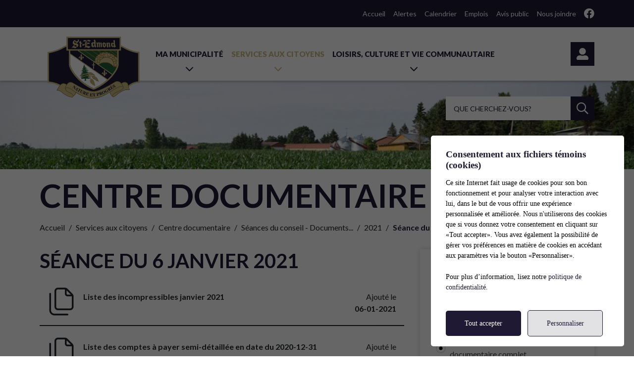

--- FILE ---
content_type: text/html; charset=UTF-8
request_url: https://www.st-edmond-de-grantham.qc.ca/fr/services-aux-citoyens/centre-documentaire/c2262/seance-du-6-janvier-2021/page-1
body_size: 13768
content:
<!DOCTYPE html>
<html lang="fr" data-is-indev="false">
	<head>
					<meta charset="utf-8" />
			<meta name="viewport" content="width=device-width, initial-scale=1.0">
			<title>Centre documentaire - Municipalité de Saint-Edmond-de-Grantham</title>
			<meta name="description" content="Services aux citoyens :" />
			<link id="main-style" rel="stylesheet" type="text/css" href="https://www.st-edmond-de-grantham.qc.ca/assets/css/main.css?v=001816">
							<link rel="stylesheet" type="text/css" href="https://fonts.googleapis.com/css2?family=Lato:wght@300;400;700;900&display=swap">
				                <meta property="og:locale" content="fr_CA" />
                <meta property="og:title" content="Centre documentaire - Municipalité de Saint-Edmond-de-Grantham - Municipalité de Saint-Edmond-de-Grantham" />
                <meta property="og:description" content="Services aux citoyens :" />
                <meta property="og:url" content="https://www.st-edmond-de-grantham.qc.ca/fr/services-aux-citoyens/centre-documentaire" />
                <meta property="og:site_name" content="Municipalité de Saint-Edmond-de-Grantham" />
                <meta property="og:type" content="website">
                <meta property="twitter:card" content="summary_large_image" />
			                    <link rel="image_src" href="https://st-edmond-de-grantham.qc.ca/upload/page/generique.jpg"/>
                    <meta property="og:image" content="https://st-edmond-de-grantham.qc.ca/upload/page/generique.jpg" />
                    <meta property="og:image:secure_url" content="https://st-edmond-de-grantham.qc.ca/upload/page/generique.jpg" />
                <link rel="shortcut icon" href="/images/favicons/favicon.ico"><link rel="icon" href="/images/favicons/favicon-32x32.png" type="image/png" sizes="32x32"><link rel="icon" href="/images/favicons/favicon-16x16.png" type="image/png" sizes="16x16">                <meta name="msapplication-TileColor" content="">
                <meta name="msapplication-config" content="/images/favicons/browserconfig.xml">
                <meta name="theme-color" content="">
				</head>
	<body id="body" class="page-fr-services-aux-citoyens-centre-documentaire" data-language="fr" data-languageid="1" data-getpage="fr/services-aux-citoyens/centre-documentaire" data-currencycode="fr_CA" data-customerid="97" data-siteurl="">
				<header class="main-header">
			<nav class="main-nav">
				<div class="main-header__left">
					<div class="main-nav__toggle">
						<div class="nav-toggle">
							<div></div>
						</div>
					</div>
					<a name="city-logo" class="main-header__logo" href="https://www.st-edmond-de-grantham.qc.ca" aria-label="Municipalité de Saint-Edmond-de-Grantham">
												<img src="/upload/client/logo-st-edmon-grantham-footer.png" alt="Municipalité de Saint-Edmond-de-Grantham - logo">
											</a>
                                                    <button type="button" class="main-header__search btn btn--square hidden-md-xl js-search__toggle"><i class="far fa-search"></i></button>
                            				</div>
				<div class="main-header__right">
					<div class="main-header__top js-nav-scroll">
						<ul class="main-nav__top">                            <li class="root">
                                <a href="/fr/accueil"    >
									Accueil                                </a>
                                                            </li>
						                            <li class="root">
                                <a href="https://saint-edmond-de-grantham.alertesmunicipales.com/"  target="_blank"    rel="noopener" onclick="return Plateform.Analytics.TrackOutboundLink('Alertes Municipales', 'Visite du site (alertesmunicipales.com)', 'Alertes Municipales', 'https://saint-edmond-de-grantham.alertesmunicipales.com/', true);">
									Alertes                                </a>
                                                            </li>
						                            <li class="root">
                                <a href="/fr/evenements"    >
									Calendrier                                </a>
                                                            </li>
						                            <li class="root">
                                <a href="https://www.st-edmond-de-grantham.qc.ca/fr/services-aux-citoyens/centre-documentaire/c2247/emplois/page-1"    >
									Emplois                                </a>
                                                            </li>
						                            <li class="root">
                                <a href="/fr/avis-public"    >
									Avis public                                </a>
                                                            </li>
						                            <li class="root">
                                <a href="/fr/nous-joindre"    >
									Nous joindre                                </a>
                                                            </li>
						</ul>									<ul class="main-header__socials">
																									<li><a name="facebook" aria-label="facebook" rel="noopener" href="https://m.facebook.com/Municipalite-de-St-Edmond-de-Grantham-1622861004706708/" target="_blank" onclick="return Plateform.Analytics.TrackOutboundLink('Liens externes', 'Medias sociaux', 'Visite page - facebook', 'https://m.facebook.com/Municipalite-de-St-Edmond-de-Grantham-1622861004706708/', true);"><i class="fab fa-facebook"></i></a></li>
																							</ul>
													</div>
					<div class="main-header__bottom">
						<ul class="main-nav__bottom">                            <li class="root  -has-child  nav-list--3columns">
                                <a href="/fr/ma-municipalite"    >
									Ma municipalité                                </a>
                                <div class="sub-nav nav-dropdown"><ul>                            <li class="">
                                <a href="/fr/ma-municipalite/decouvrir-saint-edmond-de-grantham"    >
									Découvrir Saint-Edmond-de-Grantham                                </a>
                                                            </li>
						                            <li class="">
                                <a href="/fr/ma-municipalite/mot-du-maire"    >
									Mot du maire                                </a>
                                                            </li>
						                            <li class="">
                                <a href="/fr/ma-municipalite/historique"    >
									Historique                                </a>
                                                            </li>
						                            <li class="">
                                <a href="/fr/ma-municipalite/portrait-demographique"    >
									Portrait démographique                                </a>
                                                            </li>
						                            <li class="">
                                <a href="/fr/ma-municipalite/situation-geographique"    >
									Situation géographique                                </a>
                                                            </li>
						                            <li class="">
                                <a href="/fr/galerie-photos"    >
									Galerie photos                                </a>
                                                            </li>
						                            <li class="-has-child">
                                <a href="/fr/ma-municipalite/conseil-municipal"   class="nav-item--title"  >
									Conseil municipal                                </a>
                                <ul class="nav-dropdown">                            <li class="">
                                <a href="/fr/ma-municipalite/conseil-municipal/membres-du-conseil"    >
									Membres du conseil                                </a>
                                                            </li>
						                            <li class="">
                                <a href="/fr/ma-municipalite/conseil-municipal/seances-du-conseil"    >
									Séances du conseil                                </a>
                                                            </li>
						                            <li class="">
                                <a href="/fr/ma-municipalite/conseil-municipal/comites"    >
									Comités                                </a>
                                                            </li>
						</ul>                            </li>
						                            <li class="">
                                <a href="/fr/ma-municipalite/elections-municipales"    >
									Élections municipales                                </a>
                                                            </li>
						                            <li class="">
                                <a href="/fr/ma-municipalite/direction-generale"    >
									Direction générale                                </a>
                                                            </li>
						                            <li class="">
                                <a href="/fr/ma-municipalite/employes-municipaux"    >
									Employés municipaux                                </a>
                                                            </li>
						                            <li class="">
                                <a href="/fr/galerie-videos"    >
									Galerie vidéos                                </a>
                                                            </li>
						                            <li class="">
                                <a href="https://www.st-edmond-de-grantham.qc.ca/fr/services-aux-citoyens/centre-documentaire/c2251/finances/page-1"    >
									Finances                                </a>
                                                            </li>
						                            <li class="">
                                <a href="https://www.st-edmond-de-grantham.qc.ca/fr/services-aux-citoyens/centre-documentaire/c2223/reglements-municipaux/page-1"    >
									Règlements municipaux                                </a>
                                                            </li>
						                            <li class="">
                                <a href="/fr/ma-municipalite/politiques-municipales"    >
									Politiques municipales                                </a>
                                                            </li>
						                            <li class="">
                                <a href="/fr/ma-municipalite/gestion-contractuelle"    >
									Gestion contractuelle                                </a>
                                                            </li>
						                            <li class="">
                                <a href="https://www.st-edmond-de-grantham.qc.ca/fr/services-aux-citoyens/centre-documentaire/c2213/bulletin-municipal/page-1"    >
									Bulletin municipal                                </a>
                                                            </li>
						                            <li class="">
                                <a href="/fr/carte-interactive"    >
									Carte interactive                                </a>
                                                            </li>
						</ul></div>                            </li>
						                            <li class="root  -has-child  nav-list--4columns">
                                <a href="/fr/services-aux-citoyens"    >
									Services aux citoyens                                </a>
                                <div class="sub-nav nav-dropdown"><ul>                            <li class="">
                                <a href="https://www.goazimut.com/GOnet6/index.html?m=49100"  target="_blank"    rel="noopener" onclick="return Plateform.Analytics.TrackOutboundLink('Liens externes', 'Menu', 'Visite page - Matrice graphique', 'https://www.goazimut.com/GOnet6/index.html?m=49100', true);">
									Matrice graphique                                </a>
                                                            </li>
						                            <li class="">
                                <a href="/fr/services-aux-citoyens/role-d-evaluation"    >
									Rôle d'évaluation                                </a>
                                                            </li>
						                            <li class="">
                                <a href="/fr/services-aux-citoyens/travaux-publics"    >
									Travaux publics                                </a>
                                                            </li>
						                            <li class="">
                                <a href="/fr/services-aux-citoyens/securite-publique-et-incendie"    >
									Sécurité publique et incendie                                </a>
                                                            </li>
						                            <li class="">
                                <a href="/fr/services-aux-citoyens/registre-des-personnes-vulnerables"    >
									Registre des personnes vulnérables                                </a>
                                                            </li>
						                            <li class="-has-child">
                                <a href="/fr/services-aux-citoyens/environnement"   class="nav-item--title"  >
									Environnement                                </a>
                                <ul class="nav-dropdown">                            <li class="">
                                <a href="/fr/services-aux-citoyens/environnement/collectes-des-matieres-residuelles"    >
									Collectes des matières résiduelles                                </a>
                                                            </li>
						                            <li class="">
                                <a href="https://www.st-edmond-de-grantham.qc.ca/fr/repertoire/3334/ecocentre-de-la-mrc-de-drummond"    >
									Écocentre                                </a>
                                                            </li>
						                            <li class="">
                                <a href="/fr/services-aux-citoyens/environnement/intervention-dans-un-cours-d-eau"    >
									Intervention dans un cours d'eau                                </a>
                                                            </li>
						</ul>                            </li>
						                            <li class="">
                                <a href="/fr/services-aux-citoyens/controle-animalier-spad"    >
									Contrôle animalier (SPAD)                                </a>
                                                            </li>
						                            <li class="-has-child">
                                <a href="/fr/services-aux-citoyens/urbanisme"   class="nav-item--title"  >
									Urbanisme                                </a>
                                <ul class="nav-dropdown">                            <li class="">
                                <a href="/fr/services-aux-citoyens/urbanisme/demande-de-permis"    >
									Demande de permis                                </a>
                                                            </li>
						                            <li class="">
                                <a href="https://www.st-edmond-de-grantham.qc.ca/fr/services-aux-citoyens/centre-documentaire/c2253/reglements-d-urbanisme/page-1"    >
									Règlements d'urbanisme                                </a>
                                                            </li>
						                            <li class="">
                                <a href="/fr/services-aux-citoyens/urbanisme/plaintes-et-requetes"    >
									Plaintes et requêtes                                </a>
                                                            </li>
						                            <li class="">
                                <a href="/fr/services-aux-citoyens/urbanisme/comite-consultatif-d-urbanisme-ccu"    >
									Comité consultatif d'urbanisme (CCU)                                </a>
                                                            </li>
						</ul>                            </li>
						                            <li class="-has-child">
                                <a href="/fr/services-aux-citoyens/developpement-economique"   class="nav-item--title"  >
									Développement économique                                </a>
                                <ul class="nav-dropdown">                            <li class="">
                                <a href="/fr/services-aux-citoyens/developpement-economique/developpement-residentiel"    >
									Développement résidentiel                                </a>
                                                            </li>
						                            <li class="">
                                <a href="/fr/services-aux-citoyens/developpement-economique/developpement-industriel-et-commercial"    >
									Développement industriel et commercial                                </a>
                                                            </li>
						</ul>                            </li>
						                            <li class="">
                                <a href="/fr/services-aux-citoyens/acces-a-l-information"    >
									Accès à l'information                                </a>
                                                            </li>
						                            <li class="">
                                <a href="/fr/services-aux-citoyens/vente-d-equipements-municipaux"    >
									Vente d'équipements municipaux                                </a>
                                                            </li>
						                            <li class="-is-selected">
                                <a href="/fr/services-aux-citoyens/centre-documentaire"    >
									Centre documentaire                                </a>
                                                            </li>
						</ul></div>                            </li>
						                            <li class="root  -has-child  nav-list--3columns">
                                <a href="/fr/loisirs-culture-et-vie-communautaire"    >
									Loisirs, culture et vie communautaire                                </a>
                                <div class="sub-nav nav-dropdown"><ul>                            <li class="">
                                <a href="/fr/loisirs-culture-et-vie-communautaire/calendrier-des-activites"    >
									Calendrier des activités                                </a>
                                                            </li>
						                            <li class="-has-child">
                                <a href="/fr/loisirs-culture-et-vie-communautaire/culture"   class="nav-item--title"  >
									Culture                                </a>
                                <ul class="nav-dropdown">                            <li class="">
                                <a href="https://www.st-edmond-de-grantham.qc.ca/fr/repertoire/c975/ecoles-de-la-region/page-1"    >
									École                                </a>
                                                            </li>
						                            <li class="">
                                <a href="/fr/loisirs-culture-et-vie-communautaire/culture/bibliotheque-municipale"    >
									Bibliothèque municipale                                </a>
                                                            </li>
						</ul>                            </li>
						                            <li class="-has-child">
                                <a href="/fr/loisirs-culture-et-vie-communautaire/loisirs"   class="nav-item--title"  >
									Loisirs                                </a>
                                <ul class="nav-dropdown">                            <li class="">
                                <a href="https://www.st-edmond-de-grantham.qc.ca/fr/repertoire/3332/chalet-des-loisirs"    >
									Chalet des loisirs                                </a>
                                                            </li>
						                            <li class="">
                                <a href="/fr/loisirs-culture-et-vie-communautaire/loisirs/camp-de-jour"    >
									Camp de jour                                </a>
                                                            </li>
						                            <li class="">
                                <a href="/fr/loisirs-culture-et-vie-communautaire/loisirs/carte-acces-loisirs-drummondville"    >
									Carte accès loisirs Drummondville                                </a>
                                                            </li>
						                            <li class="">
                                <a href="/fr/loisirs-culture-et-vie-communautaire/loisirs/carrefour-art-et-delice"    >
									Carrefour art et délice                                </a>
                                                            </li>
						</ul>                            </li>
						                            <li class="-has-child">
                                <a href="/fr/loisirs-culture-et-vie-communautaire/vie-communautaire"   class="nav-item--title"  >
									Vie communautaire                                </a>
                                <ul class="nav-dropdown">                            <li class="">
                                <a href="/fr/loisirs-culture-et-vie-communautaire/vie-communautaire/location-de-salle"    >
									Location de salle                                </a>
                                                            </li>
						                            <li class="">
                                <a href="/fr/loisirs-culture-et-vie-communautaire/vie-communautaire/municipalite-amie-des-aines-mada"    >
									Municipalité amie des ainés (M.A.D.A)                                </a>
                                                            </li>
						                            <li class="">
                                <a href="https://www.st-edmond-de-grantham.qc.ca/fr/repertoire/c974/organismes/page-1"    >
									Répertoire des organismes                                </a>
                                                            </li>
						</ul>                            </li>
						</ul></div>                            </li>
						</ul>                                        <a name="header-link-account" aria-label="Mon compte" class="main-header__account" href="/fr/citoyen">
                                            <i class="fas fa-user-alt main-header__account-icon"></i>
                                            <span class="main-header__account-label">Mon compte</span>
                                        </a>
                                    									<button name="search-toggle" type="button" class="main-header__search js-search__toggle hidden-xs-sm">
										<span class="main-header__search-label">Que cherchez-vous?</span>
										<span class="main-header__search-btn"><i class="far fa-search"></i></span>
									</button>
													</div>
				</div>
			</nav>
		</header>
		<main class="main-content position-relative z-0">                        <div class="page-header">
                            <div class="page-header__inner js-flexible-content__page-header js-page-header__photos">
                                                <div class="js-page-header__photo" data-bg-position="center" data-default-bg-position="center" data-img="/upload/page/generique.jpg" style="background-image: url(/upload/page/generique.jpg);">
                    <div class="js-page-header-photos__content home-slide__content">
                    </div>
                </div>
                                            </div>
                        </div>
                                            <div>
                            <div class="container">
                                                                        <h1 class="page-title md-1">Centre documentaire</h1>
                                    				<div class="breadcrumb breadcrumb--default">
					<span class="breadcrumb__toggle">Séance du 6 janvier 2021</span>
					<ol class="breadcrumb__list" itemscope="" itemtype=" https://schema.org/BreadcrumbList">
						<li itemprop="itemListElement" itemscope="" itemtype=" https://schema.org/ListItem">
							<a class="active" itemtype="https://schema.org/Thing" itemprop="item" href="/fr/accueil">
								<span itemprop="name">Accueil</span>
							</a>
							<meta itemprop="position" content="1">
						</li>
															<li itemprop="itemListElement" itemscope="" itemtype=" https://schema.org/ListItem">
										<a class="active" itemtype="https://schema.org/Thing" itemprop="item" href="/fr/services-aux-citoyens">
																						<span itemprop="name">Services aux citoyens</span>
										</a>
										<meta itemprop="position" content="2">
									</li>
																		<li itemprop="itemListElement" itemscope="" itemtype=" https://schema.org/ListItem">
										<a class="active" itemtype="https://schema.org/Thing" itemprop="item" href="/fr/services-aux-citoyens/centre-documentaire">
																						<span itemprop="name">Centre documentaire</span>
										</a>
										<meta itemprop="position" content="3">
									</li>
																		<li itemprop="itemListElement" itemscope="" itemtype=" https://schema.org/ListItem">
										<a class="active" itemtype="https://schema.org/Thing" itemprop="item" href="https://www.st-edmond-de-grantham.qc.ca/fr/services-aux-citoyens/centre-documentaire/c2254/seances-du-conseil-documents-complementaires/page-1">
																						<span itemprop="name">Séances du conseil - Documents...</span>
										</a>
										<meta itemprop="position" content="4">
									</li>
																		<li itemprop="itemListElement" itemscope="" itemtype=" https://schema.org/ListItem">
										<a class="active" itemtype="https://schema.org/Thing" itemprop="item" href="https://www.st-edmond-de-grantham.qc.ca/fr/services-aux-citoyens/centre-documentaire/c2255/2021/page-1">
																						<span itemprop="name">2021</span>
										</a>
										<meta itemprop="position" content="5">
									</li>
																		<li itemprop="itemListElement" itemscope="" itemtype=" https://schema.org/ListItem">
										<a class="active" itemtype="https://schema.org/Thing" itemprop="item" href="https://www.st-edmond-de-grantham.qc.ca/fr/services-aux-citoyens/centre-documentaire/c2262/seance-du-6-janvier-2021/page-1">
																						<span itemprop="name">Séance du 6 janvier 2021</span>
										</a>
										<meta itemprop="position" content="6">
									</li>
														</ol>
				</div>
				                            </div>
                                                    </div>
                                    <div class="page-content">
            <div class="container">
                                <div class="row">
                    <div class="col-12  main-widgets sticky-col">
                        <div class="js-widgets" data-widget-pageid="6849">
                            						<div class="widget js-widget"
							 data-guid="92a922aa-a508-eb23-edeb-0775ca057cf0"
							 data-widget-type="11"
							 data-widget-json=''
							 data-widget-relation=""
							 data-widget-text-delete="Voulez-vous vraiment supprimer cet enregistrement?"
							 data-widget-text-save="La sauvegarde a été effectuée avec succès."
							 data-widget-text-error="Une erreur est survenue, veuillez réessayer à nouveau. Si cela persiste, veuillez contacter un administrateur du site."
							 data-widget-text-button-cancel="Annuler"
							 data-widget-text-button-delete="Supprimer"
							 data-widget-text-button-save="Enregistrer">
														<div class=" widget__content js-widget__contents">
								                <div class="row js-flexible-widget__documentcenter" data-widget-enum="11" data-baseurl="https://www.st-edmond-de-grantham.qc.ca/fr/services-aux-citoyens/centre-documentaire">
                    <div class="col-12 col-md-7 col-lg-8">
                        <div class="zone-content"><h2>Séance du 6 janvier 2021</h2></div><ul class="list-unstyled">            <li class="file-container">
                <a class="file" href="/file-9753" target="_blank" onclick="return Plateform.Analytics.TrackOutboundLink('Documents', 'Séances du conseil - Documents complémentaires / 2021 / Séance du 6 janvier 2021', 'Liste des incompressibles janvier 2021 - /file-9753', 'https://www.st-edmond-de-grantham.qc.ca/file-9753', true);">
                    <span class="file__icon">
                        <i class="pm pm-files"></i>
                    </span>
                    <span class="file__content">
                        <span>
                            <span class="file__title"><strong>Liste des incompressibles janvier 2021</strong></span>
                                                    </span>
                                                    <span class="file__date">
                                        <span class="hidden-xs">Ajouté le                                            <br>
                                        </span>
                                        <strong>06-01-2021</strong>
                                    </span>
                                                </span>
                </a>
            </li>
                        <li class="file-container">
                <a class="file" href="/file-9754" target="_blank" onclick="return Plateform.Analytics.TrackOutboundLink('Documents', 'Séances du conseil - Documents complémentaires / 2021 / Séance du 6 janvier 2021', 'Liste des comptes à payer semi-détaillée en date du 2020-12-31 - /file-9754', 'https://www.st-edmond-de-grantham.qc.ca/file-9754', true);">
                    <span class="file__icon">
                        <i class="pm pm-files"></i>
                    </span>
                    <span class="file__content">
                        <span>
                            <span class="file__title"><strong>Liste des comptes à payer semi-détaillée en date du 2020-12-31</strong></span>
                                                    </span>
                                                    <span class="file__date">
                                        <span class="hidden-xs">Ajouté le                                            <br>
                                        </span>
                                        <strong>06-01-2021</strong>
                                    </span>
                                                </span>
                </a>
            </li>
            </ul>                <ul class="row pt-1 accordions--color" id="accordions-doc">
                                    </ul>
                
                    </div>
                    <div class="col-12 col-md-5 col-lg-4 side-widgets">
                                    <div class="side-widget side-widget--documentcenter-search">
                <h2 class="h3">Trouver un document</h2>
                <div data-url="https://www.st-edmond-de-grantham.qc.ca/fr/services-aux-citoyens/centre-documentaire/page-1?cat=2262" class="md-2 flex-grow-1 d-flex flex-column js-document-center-search">
                    <div class="form-group">
                        <div class="form-input">
                            <input id="doc-section-search1" name="doc-section-search" class="form-radio js-doc-section-search" type="radio" value="category">
                            <label for="doc-section-search1">Recherche dans cette rubrique</label>
                        </div>
                    </div>
                    <div class="form-group">
                        <div class="form-input">
                            <input id="doc-section-search2" name="doc-section-search" class="form-radio js-doc-section-search" type="radio" value="full" checked>
                            <label for="doc-section-search2">Recherche dans le centre documentaire complet</label>
                        </div>
                    </div>
                    <div class="form-group">
                        <label for="input-search-terms">Entrez un mot clé</label>
                        <div class="d-flex w-100 mt-0">
                            <div class="form-input flex-grow-1">
                                <input id="input-search-terms" name="q" class="form-control js-document-center-search__input" type="text" value="">
                            </div>
                            <button class="btn btn--bg btn--square btn--form btn--black mt-0 flex-shrink-0 js-document-center-search__submit"><i class="far fa-search"></i></button>
                        </div>
                    </div>
                </div>
            </div>

            <div class="side-widget side-widget--documentcenter-categories">
                <h2 class="side-widget__title h3">Catégories</h2>
                <div class="md-2">
                    <ul id="accordions-archives-widget" class="accordions--text">                        <li class="root">
                            <a class="" href="https://www.st-edmond-de-grantham.qc.ca/fr/services-aux-citoyens/centre-documentaire/c2204/collectes-des-matieres-residuelles/page-1" ><span>Collectes des matières résiduelles</span></a>
                                                    </li>
                                                <li class="root">
                            <a class="" href="https://www.st-edmond-de-grantham.qc.ca/fr/services-aux-citoyens/centre-documentaire/c2211/gestion-contractuelle/page-1" ><span>Gestion contractuelle</span></a>
                                                    </li>
                                                <li class="root">
                            <a class="" href="https://www.st-edmond-de-grantham.qc.ca/fr/services-aux-citoyens/centre-documentaire/c2251/finances/page-1" data-collapse data-collapse-target="#accordion-doc-2251" data-collapse-parent="#accordions-archives-widget"><span>Finances</span></a>
                            <ul id="accordion-doc-2251" class="collapse " style="display: none;">                        <li class="">
                            <a class="" href="https://www.st-edmond-de-grantham.qc.ca/fr/services-aux-citoyens/centre-documentaire/c4094/2023/page-1" ><span>2023</span></a>
                                                    </li>
                                                <li class="">
                            <a class="" href="https://www.st-edmond-de-grantham.qc.ca/fr/services-aux-citoyens/centre-documentaire/c2999/2022/page-1" ><span>2022</span></a>
                                                    </li>
                                                <li class="">
                            <a class="" href="https://www.st-edmond-de-grantham.qc.ca/fr/services-aux-citoyens/centre-documentaire/c2252/2021/page-1" ><span>2021</span></a>
                                                    </li>
                                                <li class="">
                            <a class="" href="https://www.st-edmond-de-grantham.qc.ca/fr/services-aux-citoyens/centre-documentaire/c2275/2020/page-1" ><span>2020</span></a>
                                                    </li>
                                                <li class="">
                            <a class="" href="https://www.st-edmond-de-grantham.qc.ca/fr/services-aux-citoyens/centre-documentaire/c2278/2019/page-1" ><span>2019</span></a>
                                                    </li>
                                                <li class="">
                            <a class="" href="https://www.st-edmond-de-grantham.qc.ca/fr/services-aux-citoyens/centre-documentaire/c2279/2018/page-1" ><span>2018</span></a>
                                                    </li>
                                                <li class="">
                            <a class="" href="https://www.st-edmond-de-grantham.qc.ca/fr/services-aux-citoyens/centre-documentaire/c2280/2016/page-1" ><span>2016</span></a>
                                                    </li>
                                        <li>
                    <a href="https://www.st-edmond-de-grantham.qc.ca/fr/services-aux-citoyens/centre-documentaire/c2251/finances/page-1">Voir tout</a>
                </li>
                </ul>                        </li>
                                                <li class="root">
                            <a class="" href="https://www.st-edmond-de-grantham.qc.ca/fr/services-aux-citoyens/centre-documentaire/c4189/politiques-municipales/page-1" data-collapse data-collapse-target="#accordion-doc-4189" data-collapse-parent="#accordions-archives-widget"><span>Politiques municipales</span></a>
                            <ul id="accordion-doc-4189" class="collapse " style="display: none;">                        <li class="">
                            <a class="" href="https://www.st-edmond-de-grantham.qc.ca/fr/services-aux-citoyens/centre-documentaire/c4922/politique-sur-la-gouvernance-et-la-protection-des-renseignements-personnels/page-1" ><span>Politique sur la gouvernance et la protection des renseignements personnels</span></a>
                                                    </li>
                                                <li class="">
                            <a class="" href="https://www.st-edmond-de-grantham.qc.ca/fr/services-aux-citoyens/centre-documentaire/c4923/procedure-de-gestion-des-incidents-de-confidentialite/page-1" ><span>Procédure de gestion des incidents de confidentialité</span></a>
                                                    </li>
                                                <li class="">
                            <a class="" href="https://www.st-edmond-de-grantham.qc.ca/fr/services-aux-citoyens/centre-documentaire/c4924/procedure-de-traitement-des-plaintes/page-1" ><span>Procédure de traitement des plaintes</span></a>
                                                    </li>
                                                <li class="">
                            <a class="" href="https://www.st-edmond-de-grantham.qc.ca/fr/services-aux-citoyens/centre-documentaire/c4190/politique-d-achat-de-couches-reutilisables-et-de-produits-d-hygiene-durables/page-1" ><span>Politique d'achat de couches réutilisables et de produits d'hygiène durables</span></a>
                                                    </li>
                                                <li class="">
                            <a class="" href="https://www.st-edmond-de-grantham.qc.ca/fr/services-aux-citoyens/centre-documentaire/c4890/politique-de-prevention/page-1" ><span>Politique de prévention</span></a>
                                                    </li>
                                        <li>
                    <a href="https://www.st-edmond-de-grantham.qc.ca/fr/services-aux-citoyens/centre-documentaire/c4189/politiques-municipales/page-1">Voir tout</a>
                </li>
                </ul>                        </li>
                                                <li class="root">
                            <a class="" href="https://www.st-edmond-de-grantham.qc.ca/fr/services-aux-citoyens/centre-documentaire/c2206/urbanisme/page-1" data-collapse data-collapse-target="#accordion-doc-2206" data-collapse-parent="#accordions-archives-widget"><span>Urbanisme</span></a>
                            <ul id="accordion-doc-2206" class="collapse " style="display: none;">                        <li class="">
                            <a class="" href="https://www.st-edmond-de-grantham.qc.ca/fr/services-aux-citoyens/centre-documentaire/c2207/demande-de-permis/page-1" ><span>Demande de permis</span></a>
                                                    </li>
                                                <li class="">
                            <a class="" href="https://www.st-edmond-de-grantham.qc.ca/fr/services-aux-citoyens/centre-documentaire/c4259/plaintes-et-requetes/page-1" ><span>Plaintes et requêtes</span></a>
                                                    </li>
                                                <li class="">
                            <a class="" href="https://www.st-edmond-de-grantham.qc.ca/fr/services-aux-citoyens/centre-documentaire/c2253/reglements-d-urbanisme/page-1" ><span>Règlements d'urbanisme</span></a>
                                                    </li>
                                        <li>
                    <a href="https://www.st-edmond-de-grantham.qc.ca/fr/services-aux-citoyens/centre-documentaire/c2206/urbanisme/page-1">Voir tout</a>
                </li>
                </ul>                        </li>
                                                <li class="root">
                            <a class="" href="https://www.st-edmond-de-grantham.qc.ca/fr/services-aux-citoyens/centre-documentaire/c2223/reglements-municipaux/page-1" data-collapse data-collapse-target="#accordion-doc-2223" data-collapse-parent="#accordions-archives-widget"><span>Règlements municipaux</span></a>
                            <ul id="accordion-doc-2223" class="collapse " style="display: none;">                        <li class="">
                            <a class="" href="https://www.st-edmond-de-grantham.qc.ca/fr/services-aux-citoyens/centre-documentaire/c2232/animaux/page-1" ><span>Animaux</span></a>
                                                    </li>
                                                <li class="">
                            <a class="" href="https://www.st-edmond-de-grantham.qc.ca/fr/services-aux-citoyens/centre-documentaire/c2238/avis-public/page-1" ><span>Avis public</span></a>
                                                    </li>
                                                <li class="">
                            <a class="" href="https://www.st-edmond-de-grantham.qc.ca/fr/services-aux-citoyens/centre-documentaire/c2225/camp-de-jour/page-1" ><span>Camp de jour</span></a>
                                                    </li>
                                                <li class="">
                            <a class="" href="https://www.st-edmond-de-grantham.qc.ca/fr/services-aux-citoyens/centre-documentaire/c2237/colportage/page-1" ><span>Colportage</span></a>
                                                    </li>
                                                <li class="">
                            <a class="" href="https://www.st-edmond-de-grantham.qc.ca/fr/services-aux-citoyens/centre-documentaire/c2226/cours-d-eau/page-1" ><span>Cours d'eau</span></a>
                                                    </li>
                                                <li class="">
                            <a class="" href="https://www.st-edmond-de-grantham.qc.ca/fr/services-aux-citoyens/centre-documentaire/c2228/elus-et-employes-municipaux/page-1" ><span>Élus et employés municipaux</span></a>
                                                    </li>
                                                <li class="">
                            <a class="" href="https://www.st-edmond-de-grantham.qc.ca/fr/services-aux-citoyens/centre-documentaire/c2233/gestion-contractuelle/page-1" ><span>Gestion contractuelle</span></a>
                                                    </li>
                                                <li class="">
                            <a class="" href="https://www.st-edmond-de-grantham.qc.ca/fr/services-aux-citoyens/centre-documentaire/c2230/installation-sanitaire/page-1" ><span>Installation sanitaire</span></a>
                                                    </li>
                                                <li class="">
                            <a class="" href="https://www.st-edmond-de-grantham.qc.ca/fr/services-aux-citoyens/centre-documentaire/c2239/location-de-salle/page-1" ><span>Location de salle</span></a>
                                                    </li>
                                                <li class="">
                            <a class="" href="https://www.st-edmond-de-grantham.qc.ca/fr/services-aux-citoyens/centre-documentaire/c2227/matieres-residuelles/page-1" ><span>Matières résiduelles</span></a>
                                                    </li>
                                                <li class="">
                            <a class="" href="https://www.st-edmond-de-grantham.qc.ca/fr/services-aux-citoyens/centre-documentaire/c2236/nuisances/page-1" ><span>Nuisances</span></a>
                                                    </li>
                                                <li class="">
                            <a class="" href="https://www.st-edmond-de-grantham.qc.ca/fr/services-aux-citoyens/centre-documentaire/c2240/seances-du-conseil/page-1" ><span>Séances du conseil</span></a>
                                                    </li>
                                                <li class="">
                            <a class="" href="https://www.st-edmond-de-grantham.qc.ca/fr/services-aux-citoyens/centre-documentaire/c2241/securite-publique-et-incendie/page-1" ><span>Sécurité publique et incendie</span></a>
                                                    </li>
                                                <li class="">
                            <a class="" href="https://www.st-edmond-de-grantham.qc.ca/fr/services-aux-citoyens/centre-documentaire/c2235/stationnement/page-1" ><span>Stationnement</span></a>
                                                    </li>
                                                <li class="">
                            <a class="" href="https://www.st-edmond-de-grantham.qc.ca/fr/services-aux-citoyens/centre-documentaire/c2234/systeme-d-alarme/page-1" ><span>Système d'alarme</span></a>
                                                    </li>
                                                <li class="">
                            <a class="" href="https://www.st-edmond-de-grantham.qc.ca/fr/services-aux-citoyens/centre-documentaire/c2997/tarification/page-1" ><span>Tarification</span></a>
                                                    </li>
                                                <li class="">
                            <a class="" href="https://www.st-edmond-de-grantham.qc.ca/fr/services-aux-citoyens/centre-documentaire/c2229/taxation-municipale/page-1" ><span>Taxation municipale</span></a>
                                                    </li>
                                                <li class="">
                            <a class="" href="https://www.st-edmond-de-grantham.qc.ca/fr/services-aux-citoyens/centre-documentaire/c2231/autres/page-1" ><span>Autres</span></a>
                                                    </li>
                                        <li>
                    <a href="https://www.st-edmond-de-grantham.qc.ca/fr/services-aux-citoyens/centre-documentaire/c2223/reglements-municipaux/page-1">Voir tout</a>
                </li>
                </ul>                        </li>
                                                <li class="root">
                            <a class="" href="https://www.st-edmond-de-grantham.qc.ca/fr/services-aux-citoyens/centre-documentaire/c2205/intervention-dans-un-cours-d-eau/page-1" ><span>Intervention dans un cours d'eau</span></a>
                                                    </li>
                                                <li class="root">
                            <a class="" href="https://www.st-edmond-de-grantham.qc.ca/fr/services-aux-citoyens/centre-documentaire/c2203/acces-a-l-information/page-1" ><span>Accès à l'information</span></a>
                                                    </li>
                                                <li class="root">
                            <a class="" href="https://www.st-edmond-de-grantham.qc.ca/fr/services-aux-citoyens/centre-documentaire/c4929/vente-d-equipements-municipaux/page-1" ><span>Vente d'équipements municipaux</span></a>
                                                    </li>
                                                <li class="root">
                            <a class="" href="https://www.st-edmond-de-grantham.qc.ca/fr/services-aux-citoyens/centre-documentaire/c2208/bibliotheque-municipale/page-1" ><span>Bibliothèque municipale</span></a>
                                                    </li>
                                                <li class="root">
                            <a class="" href="https://www.st-edmond-de-grantham.qc.ca/fr/services-aux-citoyens/centre-documentaire/c2922/camp-de-jour/page-1" ><span>Camp de jour</span></a>
                                                    </li>
                                                <li class="root">
                            <a class="" href="https://www.st-edmond-de-grantham.qc.ca/fr/services-aux-citoyens/centre-documentaire/c2210/municipalite-amie-des-aines-mada/page-1" ><span>Municipalité amie des ainés (M.A.D.A)</span></a>
                                                    </li>
                                                <li class="root">
                            <a class="" href="https://www.st-edmond-de-grantham.qc.ca/fr/services-aux-citoyens/centre-documentaire/c2254/seances-du-conseil-documents-complementaires/page-1" data-collapse data-collapse-target="#accordion-doc-2254" data-collapse-parent="#accordions-archives-widget"><span>Séances du conseil - Documents complémentaires</span></a>
                            <ul id="accordion-doc-2254" class="collapse " style="display: none;">                        <li class="">
                            <a class="" href="https://www.st-edmond-de-grantham.qc.ca/fr/services-aux-citoyens/centre-documentaire/c2255/2021/page-1" ><span>2021</span></a>
                            <ul>                        <li class="">
                            <a class="" href="https://www.st-edmond-de-grantham.qc.ca/fr/services-aux-citoyens/centre-documentaire/c2724/seance-du-7-septembre-2021/page-1" ><span>Séance du 7 septembre 2021</span></a>
                                                    </li>
                                                <li class="">
                            <a class="" href="https://www.st-edmond-de-grantham.qc.ca/fr/services-aux-citoyens/centre-documentaire/c2723/seance-du-11-aout-2021/page-1" ><span>Séance du 11 août 2021</span></a>
                                                    </li>
                                                <li class="">
                            <a class="" href="https://www.st-edmond-de-grantham.qc.ca/fr/services-aux-citoyens/centre-documentaire/c2717/seance-du-6-juillet-2021/page-1" ><span>Séance du 6 juillet 2021</span></a>
                                                    </li>
                                                <li class="">
                            <a class="" href="https://www.st-edmond-de-grantham.qc.ca/fr/services-aux-citoyens/centre-documentaire/c2257/seance-du-1-juin-2021/page-1" ><span>Séance du 1 juin 2021</span></a>
                                                    </li>
                                                <li class="">
                            <a class="" href="https://www.st-edmond-de-grantham.qc.ca/fr/services-aux-citoyens/centre-documentaire/c2256/seance-du-4-mai-2021/page-1" ><span>Séance du 4 mai 2021</span></a>
                                                    </li>
                                                <li class="">
                            <a class="" href="https://www.st-edmond-de-grantham.qc.ca/fr/services-aux-citoyens/centre-documentaire/c2258/seance-du-6-avril-2021/page-1" ><span>Séance du 6 avril 2021</span></a>
                                                    </li>
                                                <li class="">
                            <a class="" href="https://www.st-edmond-de-grantham.qc.ca/fr/services-aux-citoyens/centre-documentaire/c2259/seance-du-2-mars-2021/page-1" ><span>Séance du 2 mars 2021</span></a>
                                                    </li>
                                                <li class="">
                            <a class="" href="https://www.st-edmond-de-grantham.qc.ca/fr/services-aux-citoyens/centre-documentaire/c2260/seance-du-15-fevrier-2021/page-1" ><span>Séance du 15 février 2021</span></a>
                                                    </li>
                                                <li class="">
                            <a class="" href="https://www.st-edmond-de-grantham.qc.ca/fr/services-aux-citoyens/centre-documentaire/c2261/seance-du-2-fevrier-2021/page-1" ><span>Séance du 2 février 2021</span></a>
                                                    </li>
                                                <li class="">
                            <a class="is-active " href="https://www.st-edmond-de-grantham.qc.ca/fr/services-aux-citoyens/centre-documentaire/c2262/seance-du-6-janvier-2021/page-1" ><span>Séance du 6 janvier 2021</span></a>
                                                    </li>
                        </ul>                        </li>
                                                <li class="">
                            <a class="" href="https://www.st-edmond-de-grantham.qc.ca/fr/services-aux-citoyens/centre-documentaire/c2271/2020/page-1" ><span>2020</span></a>
                            <ul>                        <li class="">
                            <a class="" href="https://www.st-edmond-de-grantham.qc.ca/fr/services-aux-citoyens/centre-documentaire/c2272/seance-du-16-decembre-2020-20h/page-1" ><span>Séance du 16 décembre 2020 - 20h</span></a>
                                                    </li>
                                                <li class="">
                            <a class="" href="https://www.st-edmond-de-grantham.qc.ca/fr/services-aux-citoyens/centre-documentaire/c2273/seance-du-16-decembre-2020-19h/page-1" ><span>Séance du 16 décembre 2020 - 19h</span></a>
                                                    </li>
                                                <li class="">
                            <a class="" href="https://www.st-edmond-de-grantham.qc.ca/fr/services-aux-citoyens/centre-documentaire/c2274/seance-du-1-decembre-2020/page-1" ><span>Séance du 1 décembre 2020</span></a>
                                                    </li>
                                                <li class="">
                            <a class="" href="https://www.st-edmond-de-grantham.qc.ca/fr/services-aux-citoyens/centre-documentaire/c2276/seance-du-3-novembre-2020/page-1" ><span>Séance du 3 novembre 2020</span></a>
                                                    </li>
                        </ul>                        </li>
                                        <li>
                    <a href="https://www.st-edmond-de-grantham.qc.ca/fr/services-aux-citoyens/centre-documentaire/c2254/seances-du-conseil-documents-complementaires/page-1">Voir tout</a>
                </li>
                </ul>                        </li>
                                            <li class="root">
                        <a href="/fr/avis-public/page-1/page-1"><span>Avis publics</span></a>
                    </li>
                                        <li class="root">
                        <a href="https://www.st-edmond-de-grantham.qc.ca/fr/ma-municipalite/conseil-municipal/seances-du-conseil/page-1"><span>Séances du conseil</span></a>
                    </li>
                    </ul>                </div>
            </div>
                            <div class="side-widget side-widget--btn">
                    <a class="btn btn--bg btn--black" href="https://www.st-edmond-de-grantham.qc.ca/fr/services-aux-citoyens/centre-documentaire/page-1"><i class="far fa-chevron-left mr-1"></i> <span class="mt-0">Retour à l'accueil du centre documentaire</span></a>
                </div>
                                    </div>
                </div>
                							</div>
													</div>
											<div class="widget js-widget"
							 data-guid="d3da80e6-b0fa-ba71-1df8-2ee3aca1e4c5"
							 data-widget-type="34"
							 data-widget-json=''
							 data-widget-relation=""
							 data-widget-text-delete="Voulez-vous vraiment supprimer cet enregistrement?"
							 data-widget-text-save="La sauvegarde a été effectuée avec succès."
							 data-widget-text-error="Une erreur est survenue, veuillez réessayer à nouveau. Si cela persiste, veuillez contacter un administrateur du site."
							 data-widget-text-button-cancel="Annuler"
							 data-widget-text-button-delete="Supprimer"
							 data-widget-text-button-save="Enregistrer">
														<div class=" widget__content js-widget__contents">
												<div id="js-widget-ui-editor-4b93bda4-afff-b0c4-4b3e-1ad7b403f0fb" class="zone-content js-widget-ui-editor" data-guid="4b93bda4-afff-b0c4-4b3e-1ad7b403f0fb" data-toolbar="expert" data-ui-save-text="La sauvegarde a été effectuée avec succès." data-button-history="Sauvegardes antérieures">
					<p><strong>Diponible pour les résidents de Saint-Edmond-de-Grantham</strong></p>
<p>La carte Accès-loisirs donne une foule d'avantages et de privilèges intéressants aux détenteurs. Ceux-ci ont accès aux installations sportives et culturelles de la Ville de Drummonville, et ce, en bénéficiant de la même tarification que les citoyens de Drummondville.</p>				</div>
										</div>
													</div>
					                        </div>
                    </div>

                                    </div>
            </div>
        </div>
        				</main>
		<div id="adncomm-core-cookies-box-contain">
	<div id="adncomm-core-cookies-box">
		<div class="adncomm-core-cookies-box-text">
			<h4>Consentement aux fichiers témoins (cookies)</h4>
			<p>Ce site Internet fait usage de cookies pour son bon fonctionnement et pour analyser votre interaction avec lui, dans le but de vous offrir une expérience personnalisée et améliorée. Nous n'utiliserons des cookies que si vous donnez votre consentement en cliquant sur &laquo;Tout accepter&raquo;. Vous avez également la possibilité de gérer vos préférences en matière de cookies en accédant aux paramètres via le bouton &laquo;Personnaliser&raquo;.</p>
			<p>Pour plus d’information, lisez notre <a href="/fr/conditions">politique de confidentialité</a>.</p>
		</div>
		<div class="adncomm-core-cookies-box-button">
			<button id="adncomm-core-cookies-box-button-accept">Tout accepter</button>
			<button id="adncomm-core-cookies-box-button-personnaliser">Personnaliser</button>
		</div>
	</div>

	<div id="adncomm-core-cookies-box-list">
		<div class="adncomm-core-cookies-box-text">
			<h4>Personnalisation des fichiers témoins (cookies)</h4>
		</div>

		<div class="adncomm-core-cookies-box-list-item">
			<h5 data-cookie-value="necessaires"><i class="fas fa-chevron-down"></i> Nécessaires (obligatoire) <input type="checkbox" style="opacity:0.6;cursor: not-allowed;" checked disabled></h5>
			<div class="adncomm-core-cookies-box-list-item-content" style="display: none;">
				<p>Les cookies nécessaires sont cruciaux pour les fonctions de base du site Web et celui-ci ne fonctionnera pas comme prévu sans eux. Ces cookies ne stockent aucune donnée personnellement identifiable.</p>
				<table>
					<tr>
						<td>Nom</td>
						<td>Domaine</td>
						<td>Expiration</td>
						<td>Description</td>
					</tr>
					<tr>
						<td>Cookies</td>
						<td>www.st-edmond-de-grantham.qc.ca</td>
						<td>1 an</td>
						<td>Cookie qui enregistre votre consentement aux cookies.</td>
					</tr>
					<tr>
						<td>Google Maps</td>
						<td>www.st-edmond-de-grantham.qc.ca, *.google.com</td>
						<td>1 mois</td>
						<td>Ce cookie est crucial pour le bon fonctionnement des cartes Google Maps, assurant ainsi une expérience de navigation cartographique fluide et efficace pour les utilisateurs.</td>
					</tr>
										<tr>
						<td>Google Fonts</td>
						<td>fonts.googleapis.com, fonts.gstatic.com</td>
						<td>1 an</td>
						<td>Cookie pour le fonctionnement des polices d'écriture Google Fonts.</td>
					</tr>
					<tr>
						<td>Font Awesome</td>
						<td>*.fontawesome.com</td>
						<td>1 an</td>
						<td>Cookie pour le fonctionnement des icônes Font Awesome.</td>
					</tr>
																			</table>
			</div>
		</div>

		<div class="adncomm-core-cookies-box-list-item">
			<h5 data-cookie-value="analytiques"><i class="fas fa-chevron-down"></i> Analytiques <input type="checkbox" checked></h5>
			<div class="adncomm-core-cookies-box-list-item-content" style="display: none;">
				<p>Les cookies analytiques sont utilisés pour comprendre comment les visiteurs interagissent avec le site Web. Ces cookies aident à fournir des informations sur les métriques telles que le nombre de visiteurs, le taux de rebond, la source de trafic, etc.</p>
								<table>
					<tr>
						<td>Nom</td>
						<td>Domaine</td>
						<td>Expiration</td>
						<td>Description</td>
					</tr>
										<tr>
						<td>Google Analytics</td>
						<td>www.st-edmond-de-grantham.qc.ca, *.google-analytics.com</td>
						<td>2 ans, 24 heures</td>
						<td>Ce cookie est utilisé pour collecter des statistiques sur le site web et suivre les taux de conversion et la navigation des utilisateurs sur le site.</td>
					</tr>
																									
				</table>
							</div>
		</div>

		<div class="adncomm-core-cookies-box-list-item">
			<h5 data-cookie-value="publicitaires"><i class="fas fa-chevron-down"></i> Publicitaires <input type="checkbox" checked></h5>
			<div class="adncomm-core-cookies-box-list-item-content" style="display: none;">
				<p>Les cookies publicitaires sont utilisés pour fournir aux visiteurs des publicités et des campagnes marketing pertinentes. Ces cookies suivent les visiteurs sur les sites Web et collectent des informations pour fournir des publicités personnalisées.</p>
							</div>
		</div>
<!--
		<div class="adncomm-core-cookies-box-list-item">
			<h5 data-cookie-value="autres"><i class="fas fa-chevron-down"></i> Autres <input type="checkbox" checked></h5>
			<div class="adncomm-core-cookies-box-list-item-content" style="display: none;">
			</div>
		</div>
-->
		<div class="adncomm-core-cookies-list-button">
			<button id="adncomm-core-cookies-list-button-accept">Tout accepter</button>
			<button id="adncomm-core-cookies-list-button-reject">Tout rejeter</button>
			<button id="adncomm-core-cookies-list-button-personnaliser">Enregistrer</button>
		</div>

		<div class="adncomm-core-cookies-footer">
			<p>Propulsé par <a href="https://adncomm.com/" target="_blank">
				<img src="/imagesbase/adncomm-logo-large-cookie.png" alt="ADN Communication" style="width: 160px;height: auto;display: inline-block;transform: translateY(-2px);margin-left: 2px;">
			</a></p>
		</div>
	</div>

</div>
<style>
	#adncomm-core-cookies-box-contain {
		position: fixed;
		top: 0;
		left: 0;
		width: 100%;
		height: 100%;
		background-color: rgba(0,0,0,0.6);
		z-index: 99999;
		display: none;
		animation: AdnCookieContain 1.5s;
		transition: opacity 0.5s;
		margin-top: 0;
	}
	@keyframes AdnCookieContain {
		0% {
			opacity: 0;
		}
		50% {
			opacity: 0;
		}
		100% {
			opacity: 1;
		}
	}
	@keyframes AdnCookieContainFast {
		0% {
			opacity: 0;
		}
		100% {
			opacity: 1;
		}
	}
	#adncomm-core-cookies-box {
		position: absolute;
		bottom: 20px;
		right: 20px;
		background-color: #fff;
		padding: 20px 30px;
		border-radius: 5px;
		width: 390px;
		animation: AdnCookieBox 2s;
		transition: opacity 0.5s;
	}
	@media(max-width:742px) {
		#adncomm-core-cookies-box {
			position: absolute;
			bottom: 20px;
			left: 20px;
			width: calc(100% - 40px);
		}
	}
	@keyframes AdnCookieBox {
		0% {
			opacity: 0;
			transform: translateY(100px);
		}
		50% {
			opacity: 0;
			transform: translateY(100px);
		}
		100% {
			opacity: 1;
			transform: translateY(0px);
		}
	}
	#adncomm-core-cookies-box:before {
		content: "";
		background-color: #0000009c;
		top: 0;
		left: 0;
		width: 100%;
		height: 100%;
		z-index: 99999;
		position: absolute;
		border-radius: 5px;
		display: none;
		animation: AdnCookieBoxBefore 0.5s;
	}
	@keyframes AdnCookieBoxBefore {
		0% {
			opacity: 0;
		}
		100% {
			opacity: 1;
		}
	}
	#adncomm-core-cookies-box h4 {
		font-family: "poppins";
		font-size: 1.2em;
		margin-bottom: 0.5em;
		margin-top: 7px;
		color: #1F1933;
	}
	#adncomm-core-cookies-box p {
		font-family: "poppins";
		font-size: 14px;
		line-height: 1.5;
		margin-bottom: 22px;
		color: black;
	}
	@media(max-width:742px) {
		#adncomm-core-cookies-box p {
			font-size: 12px;
			line-height: 1.4;
		}
	}

	.adncomm-core-cookies-box-button button {
		padding: 15px 0px !important;
		width: calc(50% - 10px - 3px);
	}
	#adncomm-core-cookies-box-button-accept {
		background-color: #1F1933;
		color: #fff;
		border: none;
		margin-right: 5px;
		border-radius: 5px;
		font-family: "poppins";
		font-size: 14px;
		cursor: pointer;
		transition-duration: 0.3s;
	}
	#adncomm-core-cookies-box-button-accept:hover {
		opacity: 0.9;
	}
	#adncomm-core-cookies-box-button-personnaliser {
		background-color: #1F193320;
		color: #1F1933;
		border: 1px solid #1F1933;
		margin-left: 5px;
		border-radius: 5px;
		font-family: "poppins";
		font-size: 14px;
		cursor: pointer;
		transition-duration: 0.3s;
	}
	#adncomm-core-cookies-box-button-personnaliser:hover {
		background-color: #1F193350;
	}

	#adncomm-core-cookies-box-list {
		position: absolute;
		top: 50%;
		left: 50%;
		transform: translate(-50%, -50%);
		background-color: #fff;
		padding: 25px 38px;
		border-radius: 7px;
		width: 750px;
		display: none;
		position:relative;
		z-index: 99999;
	}
	@media(max-width:742px) {
		#adncomm-core-cookies-box-list {
			width: calc(100% - 40px);
			padding: 18px 24px;
		}
	}
	@keyframes AdnCookieList {
		0% {
			opacity: 0;
			transform: translate(-50%, -30%);
		}
		100% {
			opacity: 1;
			transform: translate(-50%, -50%);
		}
	}
	.adncomm-core-cookies-box-list-item-icon {
		width: 1em;
		position:absolute;
		right: 47px;
		top: 70px;
	}
	#adncomm-core-cookies-box-list h4 {
		font-family: "poppins";
		font-size: 1.2em;
		margin-bottom: 20px;
		color: #1F1933;
	}
	#adncomm-core-cookies-box-list p {
		font-size: 14px;
		line-height: 1.5;
		margin-bottom: 22px;
	}

	.adncomm-core-cookies-box-list-item {
		padding: 5px 20px;
		background-color: #b7b7b721;
		border: none;
		border-radius: 5px;
		margin-bottom: 10px;
		transition-duration: 0.3s;
	}
	.adncomm-core-cookies-box-list-item:hover {
		background-color: #1F193320;
	}
	.adncomm-core-cookies-box-list-item h5 {
		font-family: "poppins";
		font-size: 15px;
		font-weight: 500;
		color: #000;
		cursor: pointer;
		width: 100%;
		padding-top: 10px;
		padding-bottom: 10px;
        line-height: 1;
        margin-bottom: 2px;
        margin-top: 2px;
	}
	.adncomm-core-cookies-box-list-item h5 i {
		margin-right: 10px;
		font-size: 14px;
		pointer-events: none;
	}
	.adncomm-core-cookies-box-list-item h5 input {
		margin-left: 10px;
		margin-right: 0px;
		vertical-align: middle;
		float: right;
	}
	.adncomm-core-cookies-box-list-item h5 input[type="checkbox"] {
		-webkit-appearance: none;
		-moz-appearance: none;
		appearance: none;
		width: 20px;
		height: 20px;
		border: 1px solid #000;
		border-radius: 5px;
		outline: none;
		transition-duration: 0.3s;
		cursor: pointer;
		margin-top: 0;
		padding: 0;
	}
	.adncomm-core-cookies-box-list-item h5 input[type="checkbox"]:checked {
		background-color: #1F1933;
		border: 1px solid #1F1933;
	}
	.adncomm-core-cookies-box-list-item h5 input[type="checkbox"]:checked:after {
		content: '\f00c';
		font-family: 'Font Awesome 5 Pro';
		display: block;
		width: 10px;
		height: 10px;
		margin: 3px;
		color: #fff !important;
		text-align: center;
		line-height: 8px;
		font-size: 12px;
		transform: translateY(2px);
	}
	@media(max-width:742px) {
		.adncomm-core-cookies-box-list-item h5 input[type="checkbox"]:checked:after {
			font-size: 10px;
		}
	}

	.adncomm-core-cookies-box-list-item-content {
		display: none;
		clear: both;
		margin-top: 20px;
		max-height: 40vh;
		overflow-y: auto;
	}
	.adncomm-core-cookies-box-list-item-content p {
		font-family: "poppins";
		font-size: 14px;
		line-height: 1.5;
		margin-bottom: 22px;
		color: black;
	}
	.adncomm-core-cookies-box-list-item-content table {
		width: 100%;
		border-collapse: collapse;
	}
	.adncomm-core-cookies-box-list-item-content table tr td {
		border: 1px solid rgba(0, 0, 0, 0.4);
		padding: 7px !important;
	}
	.adncomm-core-cookies-box-list-item-content table tr td:first-child {
		font-weight: bold;
	}
	.adncomm-core-cookies-box-list-item-content table tr td {
		font-family: "poppins";
		font-size: 13px;
		color: black;
	}

	.adncomm-core-cookies-list-button {
		margin-top: 20px;
	}
	.adncomm-core-cookies-list-button button {
		padding: 15px 0px !important;
		width: calc(25% - 15px - 2px);
		margin-bottom: 7px;
	}
	@media(max-width:742px) {
		.adncomm-core-cookies-list-button button {
			width: calc(100% - 0px - 2px);
		}
	}
	#adncomm-core-cookies-list-button-accept {
		background-color: #1F1933;
		color: #fff;
		border: none;
		margin-right: 5px;
		border-radius: 5px;
		font-family: "poppins";
		font-size: 14px;
		cursor: pointer;
	}
	#adncomm-core-cookies-list-button-accept:hover {
		opacity: 0.9;
	}
	@media(max-width:742px) {
		#adncomm-core-cookies-list-button-accept {
			margin-right: 5px;
			margin-bottom: 10px;
			width: calc(50% - 5px - 3px);
		}
	}
	#adncomm-core-cookies-list-button-reject {
		background-color: #1F193320;
		color: #1F1933;
		border: 1px solid #1F1933;
		margin-left: 5px;
		margin-right: calc(25% - 5px - 2px);
		border-radius: 5px;
		font-family: "poppins";
		font-size: 14px;
		cursor: pointer;
	}
	#adncomm-core-cookies-list-button-reject:hover {
		background-color: #1F193340;
	}
	@media(max-width:742px) {
		#adncomm-core-cookies-list-button-reject {
			margin-left: 5px;
			margin-right: 0px;
			margin-bottom: 10px;
			width: calc(50% - 5px - 3px);
		}
	}
	#adncomm-core-cookies-list-button-personnaliser {
		background-color: #1F193320;
		color: #1F1933;
		border: 1px solid #1F1933;
		margin-left: 5px;
		border-radius: 5px;
		font-family: "poppins";
		font-size: 14px;
		cursor: pointer;
	}
	#adncomm-core-cookies-list-button-personnaliser:hover {
		background-color: #1F193340;
	}
	@media(max-width:742px) {
		#adncomm-core-cookies-list-button-personnaliser {
			margin-left: 0px;
			margin-bottom: 10px;
		}
	}

	.adncomm-core-cookies-footer {
		margin-top: 20px;
		margin-bottom: -26px;
		background-color: #b7b7b721;
		width: calc(100% + 38px + 38px);
		margin-left: -38px;
		padding: 11px;
		border-radius: 0px 0px 7px 7px;
	}
	@media(max-width:742px) {
		.adncomm-core-cookies-footer {
			margin-top: 10px;
			margin-bottom: -18px;
		}
	}
	.adncomm-core-cookies-footer p {
		text-align: center;
		margin: 0 !important;
		color: black;
		font-family: "poppins";
		font-size: 12px !important;
	}
	@media(max-width:742px) {
		.adncomm-core-cookies-footer p {
			font-size: 11px !important;
		}
	}
	.adncomm-core-cookies-footer p a {
		color: #1F1933;
	}

</style>
<script src='https://kit.fontawesome.com/214fe18db0.js?ver=3.16.2' id='font-awesome-pro-js'></script>
<script>
	function adncomm_getCookie(name) {
		var nameEQ = name + "=";
		var ca = document.cookie.split(';');
		for (var i = 0; i < ca.length; i++) {
			var c = ca[i];
			while (c.charAt(0) === ' ') c = c.substring(1, c.length);
			if (c.indexOf(nameEQ) === 0) return c.substring(nameEQ.length, c.length);
		}
		return null;
	}

	document.addEventListener("DOMContentLoaded", function () {
		if (adncomm_getCookie('adncomm-cookies-analytiques') === 'accept') {
			var analytiquesCheckbox = document.querySelector('.adncomm-core-cookies-box-list-item h5[data-cookie-value="analytiques"] input[type="checkbox"]');
			if (analytiquesCheckbox) {
				analytiquesCheckbox.checked = true;
			}
		} else if (adncomm_getCookie('adncomm-cookies-analytiques') === 'reject') {
			var analytiquesCheckbox = document.querySelector('.adncomm-core-cookies-box-list-item h5[data-cookie-value="analytiques"] input[type="checkbox"]');
			if (analytiquesCheckbox) {
				analytiquesCheckbox.checked = false;
			}
		}
		if (adncomm_getCookie('adncomm-cookies-publicitaires') === 'accept') {
			var publicitairesCheckbox = document.querySelector('.adncomm-core-cookies-box-list-item h5[data-cookie-value="publicitaires"] input[type="checkbox"]');
			if (publicitairesCheckbox) {
				publicitairesCheckbox.checked = true;
			}
		} else if (adncomm_getCookie('adncomm-cookies-publicitaires') === 'reject') {
			var publicitairesCheckbox = document.querySelector('.adncomm-core-cookies-box-list-item h5[data-cookie-value="publicitaires"] input[type="checkbox"]');
			if (publicitairesCheckbox) {
				publicitairesCheckbox.checked = false;
			}
		}
		if (adncomm_getCookie('adncomm-cookies-autres') === 'accept') {
			var autresCheckbox = document.querySelector('.adncomm-core-cookies-box-list-item h5[data-cookie-value="autres"] input[type="checkbox"]');
			if (autresCheckbox) {
				autresCheckbox.checked = true;
			}
		} else if (adncomm_getCookie('adncomm-cookies-autres') === 'reject') {
			var autresCheckbox = document.querySelector('.adncomm-core-cookies-box-list-item h5[data-cookie-value="autres"] input[type="checkbox"]');
			if (autresCheckbox) {
				autresCheckbox.checked = false;
			}
		}

		document.querySelectorAll('.adncomm-core-cookies-box-list-item h5').forEach(item => {
			item.addEventListener('click', event => {
				if (event.target.tagName == 'INPUT') {
					return;
				}
				var parent = item.parentNode;
				var content = parent.querySelector('.adncomm-core-cookies-box-list-item-content');
				var contenticon = event.target.querySelector('i');
				if (content.style.display == 'none') {
					content.style.display = 'block';
					contenticon.style.transform = 'rotate(180deg)translateY(3px)';
				} else {
					content.style.display = 'none';
					contenticon.style.transform = 'rotate(0deg)translateY(0px)';
				}
				document.querySelectorAll('.adncomm-core-cookies-box-list-item-content').forEach(item => {
					if (item != content) {
						item.style.display = 'none';
						var contenticon = item.parentNode.querySelector('i');
						contenticon.style.transform = 'rotate(0deg)';
					}
				})
			})
		})

		document.getElementById('adncomm-core-cookies-box-button-accept').addEventListener('click', function() {
			document.cookie = "adncomm-cookies=accept; expires=Mon, 18 Jan 2027 00:18:16; path=/";

			var checkboxes = document.querySelectorAll('.adncomm-core-cookies-box-list-item h5 input[type="checkbox"]');
			checkboxes.forEach(item => {
				var cookieitemname = item.parentNode.getAttribute('data-cookie-value');
				cookieitemname = cookieitemname.replace(/\s/g, '');

				if (cookieitemname == 'necessaires') {
					return;
				}
				if (document.cookie.indexOf('adncomm-cookies-' + cookieitemname + '=') > -1) {
					document.cookie = "adncomm-cookies-" + cookieitemname + '=; expires=Thu, 01 Jan 1970 00:00:00 UTC; path=/;';
				}
				document.cookie = "adncomm-cookies-" + cookieitemname + '=accept; expires=Mon, 18 Jan 2027 00:18:16; path=/';
			});
			document.getElementById('adncomm-core-cookies-box-contain').style.display = 'none';
		});

		if (document.cookie.indexOf('adncomm-cookies=accept') > -1) {
			document.getElementById('adncomm-core-cookies-box-contain').style.display = 'none';
		} else if (document.cookie.indexOf('adncomm-cookies=reject') > -1) {
			document.getElementById('adncomm-core-cookies-box-contain').style.display = 'none';
		} else {
			document.getElementById('adncomm-core-cookies-box-contain').style.display = 'block';

		}

		document.getElementById('adncomm-core-cookies-box-button-personnaliser').addEventListener('click', function() {
			var style = document.createElement('style');
			style.innerHTML = '#adncomm-core-cookies-box:before { display: block !important; }';
			document.head.appendChild(style);
			document.getElementById('adncomm-core-cookies-box').style.pointerEvents = 'none';
			document.getElementById('adncomm-core-cookies-box-list').style.display = 'block';
			document.getElementById('adncomm-core-cookies-box-list').style.animation = 'AdnCookieList 0.8s';
		});

		document.getElementById('adncomm-core-cookies-list-button-accept').addEventListener('click', function() {
			document.cookie = "adncomm-cookies=accept; expires=Mon, 18 Jan 2027 00:18:16; path=/";

			var checkboxes = document.querySelectorAll('.adncomm-core-cookies-box-list-item h5 input[type="checkbox"]');
			checkboxes.forEach(item => {
				var cookieitemname = item.parentNode.getAttribute('data-cookie-value');
				cookieitemname = cookieitemname.replace(/\s/g, '');

				if (cookieitemname == 'necessaires') {
					return;
				}

				if (document.cookie.indexOf('adncomm-cookies-' + cookieitemname + '=') > -1) {
					document.cookie = "adncomm-cookies-" + cookieitemname + '=; expires=Thu, 01 Jan 1970 00:00:00 UTC; path=/;';
				}

				document.cookie = "adncomm-cookies-" + cookieitemname + '=accept; expires=Mon, 18 Jan 2027 00:18:16; path=/';
			});
			document.getElementById('adncomm-core-cookies-box-contain').style.display = 'none';
				setTimeout(function() {
				if (window.location.hash == '#gerer-mes-temoins-cookies') {
					history.replaceState(null, null, ' ');
				}
			}, 100);
		});

		document.getElementById('adncomm-core-cookies-list-button-reject').addEventListener('click', function() {
			document.cookie = "adncomm-cookies=reject; expires=Mon, 18 Jan 2027 00:18:16; path=/";

			var checkboxes = document.querySelectorAll('.adncomm-core-cookies-box-list-item h5 input[type="checkbox"]');
			checkboxes.forEach(item => {
				var cookieitemname = item.parentNode.getAttribute('data-cookie-value');
				cookieitemname = cookieitemname.replace(/\s/g, '');

				if (cookieitemname == 'necessaires') {
					return;
				}
				if (document.cookie.indexOf('adncomm-cookies-' + cookieitemname + '=') > -1) {
					document.cookie = "adncomm-cookies-" + cookieitemname + '=; expires=Thu, 01 Jan 1970 00:00:00 UTC; path=/;';
				}
				document.cookie = "adncomm-cookies-" + cookieitemname + '=reject; expires=Mon, 18 Jan 2027 00:18:16; path=/';
			});
			document.getElementById('adncomm-core-cookies-box-contain').style.display = 'none';

			setTimeout(function() {
				if (window.location.hash == '#gerer-mes-temoins-cookies') {
					history.replaceState(null, null, ' ');
				}
				location.reload();
			}, 100);
		});

		document.getElementById('adncomm-core-cookies-list-button-personnaliser').addEventListener('click', function() {
			var checkboxes = document.querySelectorAll('.adncomm-core-cookies-box-list-item h5 input[type="checkbox"]');
			checkboxes.forEach(item => {
				var cookieitemname = item.parentNode.getAttribute('data-cookie-value');
				cookieitemname = cookieitemname.replace(/\s/g, '');

				if (cookieitemname == 'necessaires') {
					return;
				}

				if (item.checked) {
					if (document.cookie.indexOf('adncomm-cookies-' + cookieitemname + '=') > -1) {
						document.cookie = "adncomm-cookies-" + cookieitemname + '=; expires=Thu, 01 Jan 1970 00:00:00 UTC; path=/;';
					}
					document.cookie = "adncomm-cookies-" + cookieitemname + '=accept; expires=Mon, 18 Jan 2027 00:18:16; path=/';

				} else {
					if (document.cookie.indexOf('adncomm-cookies-' + cookieitemname + '=') > -1) {
						document.cookie = "adncomm-cookies-" + cookieitemname + '=; expires=Thu, 01 Jan 1970 00:00:00 UTC; path=/;';
					}
					document.cookie = "adncomm-cookies-" + cookieitemname + '=reject; expires=Mon, 18 Jan 2027 00:18:16; path=/';
				}
			});

			document.cookie = "adncomm-cookies=reject; expires=Mon, 18 Jan 2027 00:18:16; path=/";
			document.getElementById('adncomm-core-cookies-box-contain').style.display = 'none';

			setTimeout(function() {
				if (window.location.hash == '#gerer-mes-temoins-cookies') {
					history.replaceState(null, null, ' ');
				}
				location.reload();
			}, 100);
		});

		document.getElementById('adncomm_manage_my_cookies').addEventListener('click', function(event) {
			event.preventDefault();

			document.getElementById('adncomm-core-cookies-box-contain').style.display = 'block';
			document.getElementById('adncomm-core-cookies-box-contain').style.opacity = '1';
			document.getElementById('adncomm-core-cookies-box-list').style.opacity = '1';
			document.getElementById('adncomm-core-cookies-box-contain').style.animation = 'AdnCookieContainFast 0.7s';
			document.getElementById('adncomm-core-cookies-box').style.opacity = '0';
			document.getElementById('adncomm-core-cookies-box').style.animation = 'none';
			document.getElementById('adncomm-core-cookies-box-list').style.display = 'block';
		});

		document.getElementById('adncomm-core-cookies-box-contain').addEventListener('click', function(event) {
			if (event.target.closest('#adncomm-core-cookies-box-list') == null) {

				if (document.getElementById('adncomm-core-cookies-box-list').style.display == 'block') {
					if (document.getElementById('adncomm-core-cookies-box').style.opacity == '0') {
						document.getElementById('adncomm-core-cookies-box-list').style.opacity = '0';
						document.getElementById('adncomm-core-cookies-box-contain').style.opacity = '0';
						setTimeout(function() {
							document.getElementById('adncomm-core-cookies-box-list').style.display = 'none';
							document.getElementById('adncomm-core-cookies-box-contain').style.display = 'none';
						}, 400);
					}
				}
			}
		});
	});


</script>
		<footer class="main-footer">
			<div class="main-footer__top">
				<div class="container">
					<div class="row">
						<div class="main-footer__col main-footer__col--left">
							<a class="main-footer__logo" href="https://www.st-edmond-de-grantham.qc.ca">
								<img loading="lazy" src="/upload/client/logo-st-edmon-grantham-footer.png" alt="Municipalité de Saint-Edmond-de-Grantham - logo">
							</a>
						</div>
						<div class="main-footer__col main-footer__col--text">
							<h6 class="main-footer__title">Municipalité de Saint-Edmond-de-Grantham</h6>
							<p class="mt-0">1393, rue Notre-Dame-de-Lourdes <br>Saint-Edmond-de-Grantham (Québec) <br>J0C 1K0</p>
							<div class="md-1">
																		<p class="mt-0"><strong>Téléphone&nbsp;: </strong><a href="tel:8193952562" onclick="return Plateform.Analytics.TrackOutboundLink('Contact', 'Appel telephonique', '819 395-2562 - Bas de page', 'tel:8193952562', false);">819 395-2562</a></p>
																				<p class="mt-0"><strong>Courriel&nbsp;: </strong><a href="/cdn-cgi/l/email-protection#294d4e695a5d044c4d4446474d044d4c044e5b48475d41484407584a074a48" onclick="return Plateform.Analytics.TrackOutboundLink('Contact', 'Clic sur courriel', 'dg@st-edmond-de-grantham.qc.ca', 'mailto:dg@st-edmond-de-grantham.qc.ca', true);"><span class="__cf_email__" data-cfemail="f29695b28186df97969f9d9c96df9697df9580939c869a939fdc8391dc9193">[email&#160;protected]</span></a></p>
																	</div>
														<div class="main-footer__manage-cookies">
								<p class="mt-0"><strong><a id="adncomm_manage_my_cookies" href="#gerer-mes-temoins-cookies">Gérer mes témoins (cookies)</a></strong></p>
							</div>
						</div>
					</div>
				</div>
			</div>
			<div class="main-footer__bottom">
						<span class="main-footer__copyright">©2026 <a href="https://www.st-edmond-de-grantham.qc.ca">Municipalité de Saint-Edmond-de-Grantham</a>,<br class="hidden-lg hidden-xl"> Tous droits réservés | <a href="/fr/conditions">Conditions d'utilisation et politique de confidentialité</a></span>
		<div class="mt-sm-0">
						<div id="adn-signature">
				<style>
					@import url('https://fonts.googleapis.com/css?family=Lato&display=swap');

					#adn-signature {
						display: inline-flex;
						align-items: center;
						margin: 0;
					}

					#adn-signature * {
						margin: 0;
					}

					#adn-signature a {
						display: block;
						color: currentColor;						font-weight: inherit;
					}

					#adn-signature .adn-signature__text {
						display: flex;
						padding-right: 0.5em;
						text-transform: uppercase;
						font-family: Lato;
						font-size: 0.625rem;
						letter-spacing: 0.3em;
					}

					#adn-signature .adn-signature__text a {
						text-decoration: none;
					}

					#adn-signature .adn-signature__text span {
						padding: 0 0.25em;
					}

					#adn-signature .adn-signature__logo {
						flex-shrink: 0;
						width: 3.4375rem;
					}

					#adn-signature .adn-signature__logo svg {
						display: block;
						fill: currentColor;
						height: auto;
						width: 100%;
					}
				</style>
				<p class="adn-signature__text">
													<a href="https://www.adncomm.com" target="_blank" onclick="ga('send', 'event', 'Liens externes', 'Clic sur (adncomm.com)', '', {'nonInteraction': 1});">Design</a>
																	<span> + </span>
																	<a href="https://www.adncomm.com" target="_blank" onclick="ga('send', 'event', 'Liens externes', 'Clic sur (adncomm.com)', '', {'nonInteraction': 1});">Web</a>
																	<span> + </span>
																	<a href="https://www.hebergementadn.ca" target="_blank" onclick="ga('send', 'event', 'Liens externes', 'Clic sur (hebergementadn.ca)', '', {'nonInteraction': 1});">Hébergement</a>
												</p>
				<a class="adn-signature__logo" href="https://www.adncomm.com" target="_blank" onclick="ga('send', 'event', 'Liens externes', 'Clic sur (adncomm.com)', '', {'nonInteraction': 1});">
					<svg xmlns="http://www.w3.org/2000/svg" viewBox="0 0 111.8 36.1" height="36">
						<path d="M105.8,0v28.4L81.3,0h-0.9c0,0-4.7-0.1-5.3,4.2v0c-0.5-0.4-1-0.8-1.5-1.1c-2.1-1.3-4.4-2.2-6.8-2.6C64,0.1,61.3-0.1,58.5,0 h-9.9c0,0-5.4-0.2-5.4,5.3v18.1L32.3,2.9c-1.4-2.6-4.7-3.7-7.3-2.2C24,1.2,23.2,2,22.7,3l0,0L12.5,23.5c2.4-1.4,5-2.6,7.7-3.5 l7.1-14.6l7,13.5C12.1,18.6,0,35.9,0,35.9c2.9-2.5,6.1-4.6,9.5-6.3l-3.1,6.5h6.1l4.6-9.7c6.5-2.2,13.5-2.8,20.2-1.6L43.1,36v0.1 h16.1c2.5,0,5-0.2,7.5-0.6c1.9-0.3,3.8-0.9,5.6-1.8c1.6-0.8,3-2,4.2-3.3c1.4-1.5,2.5-3.3,3.2-5.3c0.9-2.3,1.3-4.8,1.2-7.3h0V7.7 l24.4,28.4h0.9c5-0.1,5.4-5,5.4-5V0H105.8z M74,23.8c-0.7,1.8-1.9,3.4-3.4,4.6c-1.3,0.9-2.7,1.5-4.2,1.9c-2.6,0.5-5.2,0.7-7.8,0.7 H49V5.2h9.5C61.3,5.1,64.2,5.4,67,6c2.3,0.7,4.3,2.1,5.8,4.1c1.6,2,2.4,4.3,2.4,8.1C75.3,20.1,74.9,22,74,23.8"/>
					</svg>
				</a>
			</div>
				</div>
					</div>
		</footer>
					<div class="search js-search js-search--ajax js-search-global">
				<div class="search__container container">
					<h2 class="h1 text-center">Recherche</h2>
					<div class="d-flex w-100">
						<div class="form-group flex-grow-1 search__field" data-error="Entrez un mot clé">
							<div class="form-input">
								<input class="search__input form-control js-search__input" type="text" required>
								<button class="form-reset js-search__reset" type="button"></button>
							</div>
						</div>
						<button class="btn btn--bg btn--square btn--form search__btn mt-0 flex-shrink-0 js-search__submit" data-search-url="/fr/recherche"><i class="far fa-search"></i></button>
					</div>
					<ul class="form-results js-search__results"
						data-loading="Recherche en cours..."
						data-empty="Aucun résultat ne correspond à votre recherche."
						data-see-all-result="Voir tous les résultats">
					</ul>
				</div>
			</div>
			<script data-cfasync="false" src="/cdn-cgi/scripts/5c5dd728/cloudflare-static/email-decode.min.js"></script><script src="https://www.st-edmond-de-grantham.qc.ca/assets/js/main.js?ver=A20260118121816"></script>
<script async defer src="//maps.googleapis.com/maps/api/js?key=AIzaSyA1An52epnIwi9o9R9wRvq7hS5UeMgX-4A&callback=ADN.UI.Controls.Map.Initialize&language=fr&v=3.53"></script>
		<script type="text/javascript">
			function InitScript() {
				var root = $('#accordions-archives-widget .is-active').closest('li.root');
root.find('> a').addClass('is-active');
root.find('> ul').addClass('is-active').show();
Plateform.Modules.Flexible.Widget.DocumentCenter.Search.Initialize();
Plateform.Modules.Page.HeaderPhoto.Initialize();
Plateform.Modules.Flexible.Initialize();
$(".lazy-ajax[data-src]").Lazy();
var currentPage = jQuery(".main-nav__top li.-is-selected");
currentPage.closest(".main-nav__top .root").addClass("-is-selected");
var currentPage = jQuery(".main-nav__bottom li.-is-selected");
currentPage.closest(".main-nav__bottom .root").addClass("-is-selected");
			}
		</script>
		<div class="breakpoints-helper"></div>
	<script defer src="https://static.cloudflareinsights.com/beacon.min.js/vcd15cbe7772f49c399c6a5babf22c1241717689176015" integrity="sha512-ZpsOmlRQV6y907TI0dKBHq9Md29nnaEIPlkf84rnaERnq6zvWvPUqr2ft8M1aS28oN72PdrCzSjY4U6VaAw1EQ==" data-cf-beacon='{"version":"2024.11.0","token":"f4c5bda920d54e249ee1f464670462f0","r":1,"server_timing":{"name":{"cfCacheStatus":true,"cfEdge":true,"cfExtPri":true,"cfL4":true,"cfOrigin":true,"cfSpeedBrain":true},"location_startswith":null}}' crossorigin="anonymous"></script>
</body>
</html>